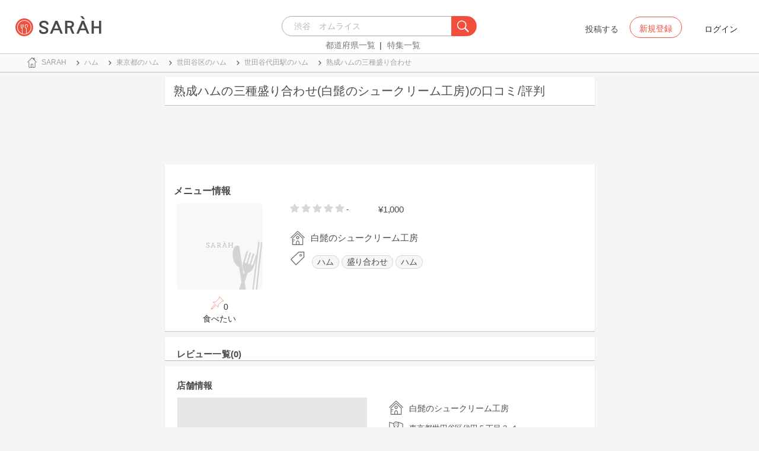

--- FILE ---
content_type: text/html; charset=utf-8
request_url: https://sarah30.com/menus/983740
body_size: 11508
content:
<!DOCTYPE html>
<html lang="ja">
  <head>
    <!-- Google Tag Manager -->
    <script>(function(w,d,s,l,i){w[l]=w[l]||[];w[l].push({'gtm.start':
    new Date().getTime(),event:'gtm.js'});var f=d.getElementsByTagName(s)[0],
    j=d.createElement(s),dl=l!='dataLayer'?'&l='+l:'';j.async=true;j.src=
    'https://www.googletagmanager.com/gtm.js?id='+i+dl+ '&gtm_auth=0QjIEuUzAgIke0c1oG0biQ&gtm_preview=env-2&gtm_cookies_win=x';f.parentNode.insertBefore(j,f);
    })(window,document,'script','dataLayer','GTM-T45HD9V');</script>
    <!-- End Google Tag Manager -->

    <meta property="fb:app_id" content="664988653549316" />
    <meta property="og:site_name" content="No.1のメニューが見つかる外食クチコミサービス《SARAH》" />
    <meta property="fb:admins" content="SARAH.OfficialAccount" />

      <title data-react-helmet="true">熟成ハムの三種盛り合わせ(白髭のシュークリーム工房)の口コミ一覧 | No.1のメニューが見つかる外食クチコミサービス《SARAH》</title>
      <meta data-react-helmet="true" property="og:type" content="article"/><meta data-react-helmet="true" property="og:url" content="https://sarah30.com/menus/983740"/><meta data-react-helmet="true" name="description" content="熟成ハムの三種盛り合わせ(白髭のシュークリーム工房)の口コミ・評判なら、メニュー単位で探せる、No.1のメニューが見つかる外食クチコミサービス《SARAH》[サラ]。白髭のシュークリーム工房の人気メニュー熟成ハムの三種盛り合わせの口コミ・評価を見ることができます。"/><meta data-react-helmet="true" name="keywords" content="口コミ"/><meta data-react-helmet="true" name="og:description" content="熟成ハムの三種盛り合わせ(白髭のシュークリーム工房)の口コミ・評判なら、メニュー単位で探せる、No.1のメニューが見つかる外食クチコミサービス《SARAH》[サラ]。白髭のシュークリーム工房の人気メニュー熟成ハムの三種盛り合わせの口コミ・評価を見ることができます。"/><meta data-react-helmet="true" name="og:title" content="熟成ハムの三種盛り合わせ(白髭のシュークリーム工房)の口コミ一覧 | No.1のメニューが見つかる外食クチコミサービス《SARAH》"/><meta data-react-helmet="true" property="og:image" content="/sp/no-menu-image.png"/><meta data-react-helmet="true" name="robots" content="max-image-preview:large"/>
      

    <script src="/lazysizes.min.js" type="text/javascript" async=""></script>
    <meta name="csrf-param" content="authenticity_token" />
<meta name="csrf-token" content="R78hnkNaRRIvB03/aq8uVKsTcA3zaPOIFWOXFfhGBeStAIpKFM7Y/UdDk2FnZk+pv/eRPFcx4raZhyLjb/KVHw==" />
    <link rel="stylesheet" media="all" href="/assets/application-333e3ded5c426113eb1c9bfa1a5eec1ce6005022b34541c4314e98b1c1d082c3.css" />
    
    <meta name="viewport" content="width=device-width,initial-scale=1.0,minimum-scale=1.0,user-scalable=no">
    <link rel="shortcut icon" type="image/x-icon" href="/favicon.ico" />
      <script type="application/ld+json">
          [{"@context":"http://schema.org","@type":"Product","name":"熟成ハムの三種盛り合わせ","url":"https://sarah30.com/menus/983740","image":"https://cdn.sarah30.com/assets/no-menu-image-500_500.jpg","thumbnailUrl":"https://cdn.sarah30.com/assets/no-menu-image-500_500.jpg","offers":{"@context":"http://schema.org","@type":"Offer","price":"1000.0","priceCurrency":"JPY"},"provider":{"@context":"http://schema.org","@type":"Restaurant","name":"白髭のシュークリーム工房","address":"東京都世田谷区代田５丁目３-１","telephone":"0357876221","image":"https://cdn.sarah30.com/assets/no-menu-image-500_500.jpg"}},{"@context":"https://schema.org","@graph":[{"@type":"WebSite","@id":"https://sarah30.com/#website","url":"https://sarah30.com/","name":"No.1のメニューが見つかる外食クチコミサービス《SARAH》","description":"レストランの一皿に対する口コミを中心とした、No.1のメニューが見つかる外食クチコミサービス《SARAH》[サラ] 全国3081397件の件の人気メニューランキングから、それぞれのジャンル・地域の人気おすすめメニューの口コミ・評判・ランキングを見て食べたい一皿を見つけよう。","publisher":{"@id":"https://sarah30.com/#organization"},"inLanguage":"ja"},{"@type":"WebPage","@id":"https://sarah30.com/menus/983740","url":"https://sarah30.com/menus/983740","name":"熟成ハムの三種盛り合わせ(白髭のシュークリーム工房)の口コミ一覧 | No.1のメニューが見つかる外食クチコミサービス《SARAH》","isPartOf":{"@id":"https://sarah30.com/#website"},"primaryImageOfPage":{"@id":"/sp/no-menu-image.png"},"image":{"@id":"/sp/no-menu-image.png"},"description":"熟成ハムの三種盛り合わせ(白髭のシュークリーム工房)の口コミ・評判なら、メニュー単位で探せる、No.1のメニューが見つかる外食クチコミサービス《SARAH》[サラ]。白髭のシュークリーム工房の人気メニュー熟成ハムの三種盛り合わせの口コミ・評価を見ることができます。","breadcrumb":{"@id":"https://sarah30.com/menus/983740#breadcrumb"},"inLanguage":"ja","potentialAction":[{"@type":"ReadAction","target":"https://sarah30.com/menus/983740#breadcrumb"}]},{"@type":"ImageObject","inLanguage":"ja","@id":"https://sarah30.com/menus/983740","url":"/sp/no-menu-image.png","contentUrl":"/sp/no-menu-image.png"},{"@type":"BreadcrumbList","@id":"https://sarah30.com/menus/983740#breadcrumb","itemListElement":[{"@type":"ListItem","position":1,"item":{"@id":"https://sarah30.com/","name":"トップ"}},{"@type":"ListItem","position":2,"item":{"@id":"https://sarah30.com/ハム","name":"ハム"}},{"@type":"ListItem","position":3,"item":{"@id":"https://sarah30.com/ハム?state=13","name":"東京都のハム"}},{"@type":"ListItem","position":4,"item":{"@id":"https://sarah30.com/ハム?city=663","name":"世田谷区のハム"}},{"@type":"ListItem","position":5,"item":{"@id":"https://sarah30.com/ハム?station=5554","name":"世田谷代田駅のハム"}},{"@type":"ListItem","position":6,"item":{"@id":"https://sarah30.com/menus/983740","name":"熟成ハムの三種盛り合わせ"}}]},{"@type":"Organization","@id":"https://sarah30.com/#organization","name":"SARAH Inc.","url":"https://corporate.sarah30.com/"}]}]
      </script>

    <script async src="https://www.googletagmanager.com/gtag/js?id=AW-952812358"></script>
    <script>
      window.dataLayer = window.dataLayer || [];
      function gtag(){dataLayer.push(arguments);}
    </script>

    <meta name="msvalidate.01" content="3BD4695777AAE845308EF203EEEA2484" />

    <script async src="https://pagead2.googlesyndication.com/pagead/js/adsbygoogle.js?client=ca-pub-6852609287458553"
     crossorigin="anonymous"></script>
   <script>
      (adsbygoogle = window.adsbygoogle || []).push({google_ad_client: 'ca-pub-6852609287458553',enable_page_level_ads: true});
    </script>
  </head>



  <body class="desktop">
    <!-- Google Tag Manager (noscript) -->
    <noscript><iframe src="https://www.googletagmanager.com/ns.html?id=GTM-T45HD9V&gtm_auth=0QjIEuUzAgIke0c1oG0biQ&gtm_preview=env-2&gtm_cookies_win=x"
    height="0" width="0" style="display:none;visibility:hidden"></iframe></noscript>
    <!-- End Google Tag Manager (noscript) -->

    <script type="application/json" id="js-react-on-rails-context">{"inMailer":false,"i18nLocale":"ja","i18nDefaultLocale":"ja","href":"https://sarah30.com/menus/983740","location":"/menus/983740","scheme":"https","host":"sarah30.com","port":null,"pathname":"/menus/983740","search":null,"httpAcceptLanguage":null,"serverSide":false}</script>
<script type="application/json" class="js-react-on-rails-component">{"component_name":"Router","props":{"gaTrackingId":"UA-46433934-3","request_variant":"desktop","facebookPixelId":2130854556934564,"twitterConversionTagId":"o0g3q","googleAdwordsRemarketingTagId":"AW-952812358"},"trace":false,"dom_id":"Router-react-component-b591efba-1074-4def-885c-dd2c7bf9e8f8"}</script>
    <div id="Router-react-component-b591efba-1074-4def-885c-dd2c7bf9e8f8"><div data-reactroot="" data-reactid="1" data-react-checksum="1167014956"><!-- react-empty: 2 --><header class="header-container add-border" data-reactid="3"><p class="sarah-title" style="margin:0 auto;width:400px;" data-reactid="4"><a rel="" href="/" data-reactid="5"><img src="/image/logo-desktop.svg" alt="No.1のメニューが見つかる外食クチコミサービス《SARAH》" height="23" width="102" class="desktop-logo" style="vertical-align:top;" data-reactid="6"/></a></p><div class="searchbox" data-reactid="7"><section data-reactid="8"><form action="/menus" data-reactid="9"><div class="input-group seach-box-style-for-device" data-reactid="10"><div role="combobox" aria-haspopup="listbox" aria-owns="react-autowhatever-1" aria-expanded="false" class="react-autosuggest__container" data-reactid="11"><input type="search" value="" autocomplete="off" aria-autocomplete="list" aria-controls="react-autowhatever-1" class="react-autosuggest__input" placeholder="渋谷　オムライス" data-reactid="12"/><div id="react-autowhatever-1" role="listbox" class="react-autosuggest__suggestions-container" data-reactid="13"></div></div><div class="input-group-btn search-btn-for-device" data-reactid="14"><button type="submit" data-reactid="15"><img src="/image/search_button@3x.png" class="btn btn-default search-box-btn desktop-search-btn" alt="" data-reactid="16"/></button></div></div></form><nav class="search-btn-bottom-link" style="padding-top:5px;" data-reactid="17"><ul data-reactid="18"><li data-reactid="19"><a class="state-text header-link first" href="/states" data-reactid="20">都道府県一覧</a></li><li data-reactid="21"><a href="/topics" class="state-text header-link" data-reactid="22">特集一覧</a></li></ul></nav></section></div><div data-reactid="23"><div class="register-contents" data-reactid="24"><span class="post-btn" data-reactid="25">投稿する</span><button class="register-button" style="border:10px;box-sizing:border-box;display:inline-block;font-family:Roboto, sans-serif;-webkit-tap-highlight-color:rgba(0, 0, 0, 0);cursor:pointer;text-decoration:none;margin:0;padding:0;outline:none;font-size:inherit;font-weight:inherit;position:relative;z-index:1;height:36px;line-height:36px;min-width:88px;color:rgba(0, 0, 0, 0.87);transition:all 450ms cubic-bezier(0.23, 1, 0.32, 1) 0ms;border-radius:2px;user-select:none;overflow:hidden;background-color:rgba(0, 0, 0, 0);text-align:center;-moz-box-sizing:border-box;-webkit-transition:all 450ms cubic-bezier(0.23, 1, 0.32, 1) 0ms;-moz-transition:all 450ms cubic-bezier(0.23, 1, 0.32, 1) 0ms;-webkit-user-select:none;-moz-user-select:none;-ms-user-select:none;" tabindex="0" type="button" data-reactid="26"><div data-reactid="27"><span style="position:relative;padding-left:16px;padding-right:16px;vertical-align:middle;letter-spacing:0;text-transform:uppercase;font-weight:500;font-size:14px;" data-reactid="28">新規登録</span></div></button><button class="login-text none-link-decoration" style="border:10px;box-sizing:border-box;display:inline-block;font-family:Roboto, sans-serif;-webkit-tap-highlight-color:rgba(0, 0, 0, 0);cursor:pointer;text-decoration:none;margin:0;padding:0;outline:none;font-size:inherit;font-weight:inherit;position:relative;z-index:1;height:36px;line-height:36px;min-width:88px;color:rgba(0, 0, 0, 0.87);transition:all 450ms cubic-bezier(0.23, 1, 0.32, 1) 0ms;border-radius:2px;user-select:none;overflow:hidden;background-color:rgba(0, 0, 0, 0);text-align:center;-moz-box-sizing:border-box;-webkit-transition:all 450ms cubic-bezier(0.23, 1, 0.32, 1) 0ms;-moz-transition:all 450ms cubic-bezier(0.23, 1, 0.32, 1) 0ms;-webkit-user-select:none;-moz-user-select:none;-ms-user-select:none;" tabindex="0" type="button" data-reactid="29"><div data-reactid="30"><!-- react-text: 31 -->ログイン<!-- /react-text --></div></button></div><!-- react-empty: 32 --></div><span style="position:absolute;bottom:0;right:0;" data-reactid="33"></span></header><main style="margin-top:100px;" data-reactid="34"><div class="desktop-top-container" data-reactid="35"><!-- react-empty: 36 --><nav class="desktop-breadcrumb clearfix _nav_breadcrumb" data-reactid="37"><ol itemscope="" itemtype="http://schema.org/BreadcrumbList" data-reactid="38"><li itemprop="itemListElement" itemscope="" itemtype="http://schema.org/ListItem" data-reactid="39"><a href="/" class="" itemprop="item" data-reactid="40"><div data-reactid="41"><div class="breadcrumb-content" style="color:#4a4a4a;display:block;font-size:13px;line-height:normal;position:relative;transition:all 450ms cubic-bezier(0.23, 1, 0.32, 1) 0ms;margin-left:0;padding-left:50px;padding-right:16px;padding-bottom:5px;padding-top:8px;min-height:35px;font-family:HiraginoSans-W6;font-weight:600;font-style:normal;font-stretch:normal;letter-spacing:-0.1px;-webkit-transition:all 450ms cubic-bezier(0.23, 1, 0.32, 1) 0ms;-moz-transition:all 450ms cubic-bezier(0.23, 1, 0.32, 1) 0ms;" data-reactid="42"><img src="/image/breadcrumb_home.svg" style="height:24px;width:24px;display:block;position:absolute;top:0;margin:12px;left:4px;margin-top:5px;margin-bottom:5px;" class="home" alt="トップ" color="#757575" data-reactid="43"/><span class="breadcrumb-text-home" data-reactid="44"><span itemprop="name" data-reactid="45">SARAH</span></span></div></div></a><meta itemprop="position" content="1" data-reactid="46"/></li><li itemprop="itemListElement" itemscope="" itemtype="http://schema.org/ListItem" data-reactid="47"><a href="/ハム" class="" itemprop="item" data-reactid="48"><div data-reactid="49"><div class="breadcrumb-content" style="color:#4a4a4a;display:block;font-size:13px;line-height:normal;position:relative;transition:all 450ms cubic-bezier(0.23, 1, 0.32, 1) 0ms;margin-left:0;padding-left:50px;padding-right:16px;padding-bottom:5px;padding-top:8px;min-height:35px;font-family:HiraginoSans-W6;font-weight:600;font-style:normal;font-stretch:normal;letter-spacing:-0.1px;-webkit-transition:all 450ms cubic-bezier(0.23, 1, 0.32, 1) 0ms;-moz-transition:all 450ms cubic-bezier(0.23, 1, 0.32, 1) 0ms;" data-reactid="50"><img src="/image/allow-right.svg" style="height:24px;width:24px;display:block;position:absolute;top:0;margin:12px;left:4px;margin-top:5px;margin-bottom:5px;" class="breadcrumb-icon" alt="" color="#757575" data-reactid="51"/><span class="breadcrumb-text" data-reactid="52"><span itemprop="name" data-reactid="53">ハム</span></span></div></div></a><meta itemprop="position" content="2" data-reactid="54"/></li><li itemprop="itemListElement" itemscope="" itemtype="http://schema.org/ListItem" data-reactid="55"><a href="/ハム?state=13" class="" itemprop="item" data-reactid="56"><div data-reactid="57"><div class="breadcrumb-content" style="color:#4a4a4a;display:block;font-size:13px;line-height:normal;position:relative;transition:all 450ms cubic-bezier(0.23, 1, 0.32, 1) 0ms;margin-left:0;padding-left:50px;padding-right:16px;padding-bottom:5px;padding-top:8px;min-height:35px;font-family:HiraginoSans-W6;font-weight:600;font-style:normal;font-stretch:normal;letter-spacing:-0.1px;-webkit-transition:all 450ms cubic-bezier(0.23, 1, 0.32, 1) 0ms;-moz-transition:all 450ms cubic-bezier(0.23, 1, 0.32, 1) 0ms;" data-reactid="58"><img src="/image/allow-right.svg" style="height:24px;width:24px;display:block;position:absolute;top:0;margin:12px;left:4px;margin-top:5px;margin-bottom:5px;" class="breadcrumb-icon" alt="" color="#757575" data-reactid="59"/><span class="breadcrumb-text" data-reactid="60"><span itemprop="name" data-reactid="61">東京都のハム</span></span></div></div></a><meta itemprop="position" content="3" data-reactid="62"/></li><li itemprop="itemListElement" itemscope="" itemtype="http://schema.org/ListItem" data-reactid="63"><a href="/ハム?city=663" class="" itemprop="item" data-reactid="64"><div data-reactid="65"><div class="breadcrumb-content" style="color:#4a4a4a;display:block;font-size:13px;line-height:normal;position:relative;transition:all 450ms cubic-bezier(0.23, 1, 0.32, 1) 0ms;margin-left:0;padding-left:50px;padding-right:16px;padding-bottom:5px;padding-top:8px;min-height:35px;font-family:HiraginoSans-W6;font-weight:600;font-style:normal;font-stretch:normal;letter-spacing:-0.1px;-webkit-transition:all 450ms cubic-bezier(0.23, 1, 0.32, 1) 0ms;-moz-transition:all 450ms cubic-bezier(0.23, 1, 0.32, 1) 0ms;" data-reactid="66"><img src="/image/allow-right.svg" style="height:24px;width:24px;display:block;position:absolute;top:0;margin:12px;left:4px;margin-top:5px;margin-bottom:5px;" class="breadcrumb-icon" alt="" color="#757575" data-reactid="67"/><span class="breadcrumb-text" data-reactid="68"><span itemprop="name" data-reactid="69">世田谷区のハム</span></span></div></div></a><meta itemprop="position" content="4" data-reactid="70"/></li><li itemprop="itemListElement" itemscope="" itemtype="http://schema.org/ListItem" data-reactid="71"><a href="/ハム?station=5554" class="" itemprop="item" data-reactid="72"><div data-reactid="73"><div class="breadcrumb-content" style="color:#4a4a4a;display:block;font-size:13px;line-height:normal;position:relative;transition:all 450ms cubic-bezier(0.23, 1, 0.32, 1) 0ms;margin-left:0;padding-left:50px;padding-right:16px;padding-bottom:5px;padding-top:8px;min-height:35px;font-family:HiraginoSans-W6;font-weight:600;font-style:normal;font-stretch:normal;letter-spacing:-0.1px;-webkit-transition:all 450ms cubic-bezier(0.23, 1, 0.32, 1) 0ms;-moz-transition:all 450ms cubic-bezier(0.23, 1, 0.32, 1) 0ms;" data-reactid="74"><img src="/image/allow-right.svg" style="height:24px;width:24px;display:block;position:absolute;top:0;margin:12px;left:4px;margin-top:5px;margin-bottom:5px;" class="breadcrumb-icon" alt="" color="#757575" data-reactid="75"/><span class="breadcrumb-text" data-reactid="76"><span itemprop="name" data-reactid="77">世田谷代田駅のハム</span></span></div></div></a><meta itemprop="position" content="5" data-reactid="78"/></li><li itemprop="itemListElement" itemscope="" itemtype="http://schema.org/ListItem" data-reactid="79"><a href="/menus/983740" disabled="" class="disable-link" itemprop="item" data-reactid="80"><div data-reactid="81"><div class="breadcrumb-content" style="color:#4a4a4a;display:block;font-size:13px;line-height:normal;position:relative;transition:all 450ms cubic-bezier(0.23, 1, 0.32, 1) 0ms;margin-left:0;padding-left:50px;padding-right:16px;padding-bottom:5px;padding-top:8px;min-height:35px;font-family:HiraginoSans-W6;font-weight:600;font-style:normal;font-stretch:normal;letter-spacing:-0.1px;-webkit-transition:all 450ms cubic-bezier(0.23, 1, 0.32, 1) 0ms;-moz-transition:all 450ms cubic-bezier(0.23, 1, 0.32, 1) 0ms;" data-reactid="82"><img src="/image/allow-right.svg" style="height:24px;width:24px;display:block;position:absolute;top:0;margin:12px;left:4px;margin-top:5px;margin-bottom:5px;" class="breadcrumb-icon" alt="" color="#757575" data-reactid="83"/><span class="breadcrumb-text" data-reactid="84"><span itemprop="name" data-reactid="85">熟成ハムの三種盛り合わせ</span></span></div></div></a><meta itemprop="position" content="6" data-reactid="86"/></li></ol></nav><div class="content-single-col" data-reactid="87"><article class="desktop-menu-detail-container" data-reactid="88"><h1 data-reactid="89">熟成ハムの三種盛り合わせ(白髭のシュークリーム工房)の口コミ/評判</h1><div style="width:100%;height:90px;padding:2px 0;" data-reactid="90"><ins class="adsbygoogle" style="display:inline-block;width:100%;height:100%;" data-ad-client="ca-pub-6852609287458553" data-ad-slot="7347106661" data-reactid="91"></ins></div><section class="menu-card clearfix _section_menu_information" style="padding-top:15px;" data-reactid="92"><h2 class="subtitle-text subtitle-base-font" data-reactid="93">メニュー情報</h2><div class="pull-left" style="width:25%;" data-reactid="94"><div style="margin-left:20px;width:145px;" data-reactid="95"><img style="border-radius:5px;" src="/sp/no-menu-image.png" width="145" height="145" alt="熟成ハムの三種盛り合わせ(白髭のシュークリーム工房)" data-reactid="96"/><div class="text-center" style="margin-top:10px;margin-bottom:10px;" data-reactid="97"><div class="clip-btn-container" style="margin:0 auto;" data-reactid="98"><div data-reactid="99"><button style="border:none;background-color:#fff;outline:none;" data-reactid="100"><img src="/image/pin.svg" style="vertical-align:baseline;" alt="食べたいに登録" data-reactid="101"/><span data-reactid="102">0</span><div data-reactid="103"><span class=" text-base-font" data-reactid="104">食べたい</span></div></button></div></div></div></div></div><div class="pull-left" style="width:75%;" data-reactid="105"><div style="margin-left:30px;width:90%;" data-reactid="106"><div class="clearfix" data-reactid="107"><div class="pull-left" data-reactid="108"><span class="menu-score-outline " style="margin-top:3px;" data-reactid="109"><span class="menu-unscore-star" data-reactid="110"></span><span class="menu-unscore-star" data-reactid="111"></span><span class="menu-unscore-star" data-reactid="112"></span><span class="menu-unscore-star" data-reactid="113"></span><span class="menu-unscore-star" data-reactid="114"></span><span class="menu-score-text text-base-font" data-reactid="115">-</span><span class="review-created-at" data-reactid="116"></span></span></div><div class="pull-left" style="padding-left:50px;" data-reactid="117"><span class="price-text text-base-font" data-reactid="118">¥1,000</span></div></div><div style="margin-left:-15px;margin-top:20px;" data-reactid="119"><div data-reactid="120"><div style="color:#4a4a4a;display:block;font-size:13px;line-height:normal;position:relative;transition:all 450ms cubic-bezier(0.23, 1, 0.32, 1) 0ms;margin-left:0;padding-left:50px;padding-right:16px;padding-bottom:5px;padding-top:8px;min-height:35px;font-family:HiraginoSans-W6;font-weight:600;font-style:normal;font-stretch:normal;letter-spacing:-0.1px;-webkit-transition:all 450ms cubic-bezier(0.23, 1, 0.32, 1) 0ms;-moz-transition:all 450ms cubic-bezier(0.23, 1, 0.32, 1) 0ms;" data-reactid="121"><img src="/image/home.svg" style="height:24px;width:24px;display:block;position:absolute;top:0;margin:12px;left:4px;margin-top:5px;margin-bottom:5px;" alt="" color="#757575" data-reactid="122"/><span class="menu-content-name" data-reactid="123">白髭のシュークリーム工房</span></div></div><div data-reactid="124"><div data-reactid="125"><div style="color:#4a4a4a;display:block;font-size:13px;line-height:30px;position:relative;transition:all 450ms cubic-bezier(0.23, 1, 0.32, 1) 0ms;margin-left:0;padding-left:50px;padding-right:16px;padding-bottom:5px;padding-top:8px;min-height:35px;font-family:HiraginoSans-W6;font-weight:600;font-style:normal;font-stretch:normal;letter-spacing:-0.1px;-webkit-transition:all 450ms cubic-bezier(0.23, 1, 0.32, 1) 0ms;-moz-transition:all 450ms cubic-bezier(0.23, 1, 0.32, 1) 0ms;" data-reactid="126"><li class="tag_container" data-reactid="127"><a class=" text-base-font" style="min-width:25px;height:25px;border-radius:38px;background-color:rgba(74, 74, 74, 0.05);border:solid 1px #d8d8d8;padding:3px 8px 3px 8px;margin-left:2px;margin-right:2px;white-space:nowrap;" href="/ハム" data-reactid="128">ハム</a></li><li class="tag_container" data-reactid="129"><a class=" text-base-font" style="min-width:25px;height:25px;border-radius:38px;background-color:rgba(74, 74, 74, 0.05);border:solid 1px #d8d8d8;padding:3px 8px 3px 8px;margin-left:2px;margin-right:2px;white-space:nowrap;" href="/盛り合わせ" data-reactid="130">盛り合わせ</a></li><li class="tag_container" data-reactid="131"><a class=" text-base-font" style="min-width:25px;height:25px;border-radius:38px;background-color:rgba(74, 74, 74, 0.05);border:solid 1px #d8d8d8;padding:3px 8px 3px 8px;margin-left:2px;margin-right:2px;white-space:nowrap;" href="/menus?menu_ingredients[]=92" data-reactid="132">ハム</a></li><img src="/image/tag-icon.svg" style="height:24px;width:24px;display:block;position:absolute;top:0;margin:12px;left:4px;margin-top:5px;margin-bottom:5px;" alt="" color="#757575" data-reactid="133"/></div></div></div><div class="pull-right" style="margin-bottom:20px;" data-reactid="134"></div></div></div></div></section><section class="review-list-container review-list _section_menu_reviews" data-reactid="135"><h2 class="review-list-title subtitle-base-font" data-reactid="136">レビュー一覧(0)</h2><ul data-reactid="137"></ul></section><section class="shop-content-container shop-card _section_shop_information" data-reactid="138"><h2 class="subtitle-text subtitle-base-font" data-reactid="139">店舗情報</h2><div class="row no-side-margin" data-reactid="140"><div class="col-md-6 col-xs-6 no-side-padding" data-reactid="141"><div style="height:170px;width:320px;margin:0 auto;background-color:#e6e6e6;" data-reactid="142"><iframe frameborder="0" style="width:100%;height:100%;" src="https://www.google.com/maps/embed/v1/place?zoom=16&amp;q=35.6589542,139.6627485&amp;key=AIzaSyA_4TVZGfYmtSAQU1JoNzZwhfis5JQxwnU" data-reactid="143"></iframe></div></div><div class="col-md-6 col-xs-6 no-side-padding" data-reactid="144"><div data-reactid="145"><a rel="" href="/shops/1355102" data-reactid="146"><div data-reactid="147"><div style="margin-left:0;padding-left:50px;padding-right:16px;padding-bottom:5px;padding-top:8px;position:relative;min-height:35px;" data-reactid="148"><img src="/image/home.svg" style="height:24px;width:24px;display:block;position:absolute;top:0;margin:12px;left:4px;margin-top:5px;margin-bottom:5px;" alt="" color="#757575" data-reactid="149"/><span class="menu-content-name" data-reactid="150">白髭のシュークリーム工房</span></div></div></a></div><div data-reactid="151"><div style="color:#4a4a4a;display:block;font-size:13px;line-height:normal;position:relative;transition:all 450ms cubic-bezier(0.23, 1, 0.32, 1) 0ms;margin-left:0;padding-left:50px;padding-right:16px;padding-bottom:5px;padding-top:8px;min-height:35px;font-family:HiraginoSans-W6;font-weight:600;font-style:normal;font-stretch:normal;letter-spacing:-0.1px;-webkit-transition:all 450ms cubic-bezier(0.23, 1, 0.32, 1) 0ms;-moz-transition:all 450ms cubic-bezier(0.23, 1, 0.32, 1) 0ms;" data-reactid="152"><img src="/image/map.svg" style="height:24px;width:24px;display:block;position:absolute;top:0;margin:12px;left:4px;margin-top:5px;margin-bottom:5px;" alt="" color="#757575" data-reactid="153"/><span class="shop-content-text" data-reactid="154">東京都世田谷区代田５丁目３-１</span></div></div><div data-reactid="155"><div style="color:#4a4a4a;display:block;font-size:13px;line-height:normal;position:relative;transition:all 450ms cubic-bezier(0.23, 1, 0.32, 1) 0ms;margin-left:0;padding-left:50px;padding-right:16px;padding-bottom:5px;padding-top:8px;min-height:35px;font-family:HiraginoSans-W6;font-weight:600;font-style:normal;font-stretch:normal;letter-spacing:-0.1px;-webkit-transition:all 450ms cubic-bezier(0.23, 1, 0.32, 1) 0ms;-moz-transition:all 450ms cubic-bezier(0.23, 1, 0.32, 1) 0ms;" data-reactid="156"><img src="/image/clock.svg" style="height:24px;width:24px;display:block;position:absolute;top:0;margin:12px;left:4px;margin-top:5px;margin-bottom:5px;" alt="" color="#757575" data-reactid="157"/><span class="shop-content-text" data-reactid="158">今日不明</span></div></div><div data-reactid="159"><div style="color:#4a4a4a;display:block;font-size:13px;line-height:30px;position:relative;transition:all 450ms cubic-bezier(0.23, 1, 0.32, 1) 0ms;margin-left:0;padding-left:50px;padding-right:16px;padding-bottom:5px;padding-top:8px;min-height:35px;font-family:HiraginoSans-W6;font-weight:600;font-style:normal;font-stretch:normal;letter-spacing:-0.1px;-webkit-transition:all 450ms cubic-bezier(0.23, 1, 0.32, 1) 0ms;-moz-transition:all 450ms cubic-bezier(0.23, 1, 0.32, 1) 0ms;" data-reactid="160"><a style="font-family:HiraginoSans-W3;" href="/menus?station=5530" data-reactid="161"><span class="text-base-font" data-reactid="162">池ノ上</span></a><!-- react-text: 163 --> / <!-- /react-text --><a style="font-family:HiraginoSans-W3;" href="/menus?station=5532" data-reactid="164"><span class="text-base-font" data-reactid="165">下北沢</span></a><!-- react-text: 166 --> / <!-- /react-text --><a style="font-family:HiraginoSans-W3;" href="/menus?station=5533" data-reactid="167"><span class="text-base-font" data-reactid="168">新代田</span></a><!-- react-text: 169 --> / <!-- /react-text --><a style="font-family:HiraginoSans-W3;" href="/menus?station=5534" data-reactid="170"><span class="text-base-font" data-reactid="171">東松原</span></a><!-- react-text: 172 --> / <!-- /react-text --><a style="font-family:HiraginoSans-W3;" href="/menus?station=5554" data-reactid="173"><span class="text-base-font" data-reactid="174">世田谷代田</span></a><!-- react-text: 175 --> / <!-- /react-text --><a style="font-family:HiraginoSans-W3;" href="/menus?station=5555" data-reactid="176"><span class="text-base-font" data-reactid="177">梅ヶ丘</span></a><img src="/image/train.svg" style="height:24px;width:24px;display:block;position:absolute;top:0;margin:12px;left:4px;margin-top:5px;margin-bottom:5px;" alt="" color="#757575" data-reactid="178"/></div></div><div data-reactid="179"><div style="color:#4a4a4a;display:block;font-size:13px;line-height:normal;position:relative;transition:all 450ms cubic-bezier(0.23, 1, 0.32, 1) 0ms;margin-left:0;padding-left:50px;padding-right:16px;padding-bottom:5px;padding-top:8px;min-height:35px;font-family:HiraginoSans-W6;font-weight:600;font-style:normal;font-stretch:normal;letter-spacing:-0.1px;-webkit-transition:all 450ms cubic-bezier(0.23, 1, 0.32, 1) 0ms;-moz-transition:all 450ms cubic-bezier(0.23, 1, 0.32, 1) 0ms;" data-reactid="180"><img src="/image/phone.svg" style="height:24px;width:24px;display:block;position:absolute;top:0;margin:12px;left:4px;margin-top:5px;margin-bottom:5px;" alt="" color="#757575" data-reactid="181"/><span class="shop-content-text" data-reactid="182">0357876221</span></div></div></div></div></section><ins class="adsbygoogle" style="display:block;margin:5px 0;" data-ad-client="ca-pub-6852609287458553" data-ad-slot="6119783348" data-ad-format="auto" data-full-width-responsive="true" data-reactid="183"></ins></article><aside class="_aside_related_genres" data-reactid="184"><section class="menu-card base" style="margin-bottom:20px;" data-reactid="185"><h2 class="related-content-title  subtitle-base-font" data-reactid="186">東京都の関連ジャンル</h2><ul class="related-contents-list-container clearfix" data-reactid="187"><li class="related-content " data-reactid="188"><a href="/炙り焼き?state=13" data-reactid="189"><img src="https://cdn.sarah30.com/tag_groups/cover_images/000/002/922/original/f4b192e2124748bc41b19492cda2a034c3134cad.JPG?1491354880" width="120" height="120" class="related-content-image" alt="炙り焼き" data-reactid="190"/></a><a class="related-content-name" href="/炙り焼き?state=13" data-reactid="191">炙り焼き</a></li><li class="related-content " data-reactid="192"><a href="/ユッケ?state=13" data-reactid="193"><img src="https://cdn.sarah30.com/tag_groups/cover_images/000/000/132/original/7df7365058d1d5d16e73361f21e4af3337322f0f.jpg?1473701860" width="120" height="120" class="related-content-image" alt="ユッケ" data-reactid="194"/></a><a class="related-content-name" href="/ユッケ?state=13" data-reactid="195">ユッケ</a></li><li class="related-content " data-reactid="196"><a href="/おつまみ?state=13" data-reactid="197"><img src="https://cdn.sarah30.com/tag_groups/cover_images/000/002/330/original/8698e0429cfbdefa7fcac7b1fa8d6fa7b9d61b75.JPG?1491323990" width="120" height="120" class="related-content-image" alt="おつまみ" data-reactid="198"/></a><a class="related-content-name" href="/おつまみ?state=13" data-reactid="199">おつまみ</a></li><li class="related-content " data-reactid="200"><a href="/マグロのたたき?state=13" data-reactid="201"><img src="https://cdn.sarah30.com/tag_groups/cover_images/000/007/873/original/9e31fe9edeb801e28561449e574e2a1c6edd7e6c.jpg?1492605505" width="120" height="120" class="related-content-image" alt="マグロのたたき" data-reactid="202"/></a><a class="related-content-name" href="/マグロのたたき?state=13" data-reactid="203">マグロのたたき</a></li><li class="related-content " data-reactid="204"><a href="/西京漬け?state=13" data-reactid="205"><img src="https://cdn.sarah30.com/tag_groups/cover_images/000/003/117/original/d90bd0c45aa391419cba16b24aee1f84ab78e256.JPG?1491366095" width="120" height="120" class="related-content-image" alt="西京漬け" data-reactid="206"/></a><a class="related-content-name" href="/西京漬け?state=13" data-reactid="207">西京漬け</a></li></ul></section></aside><aside class="_aside_around_genre_rail_stations" data-reactid="208"><section class="menu-card menu-station-list-container" style="margin-top:50px;" data-reactid="209"><h2 class="subtitle subtitle-base-font" data-reactid="210">盛り合わせが食べられる周辺エリア</h2><ul class="row no-side-margin recommend-area-list" data-reactid="211"><li data-reactid="212"><a href="/盛り合わせ?station=5533" data-reactid="213">新代田駅</a></li><li data-reactid="214"><a href="/盛り合わせ?station=5532" data-reactid="215">下北沢駅</a></li><li data-reactid="216"><a href="/盛り合わせ?station=5530" data-reactid="217">池ノ上駅</a></li><li data-reactid="218"><a href="/盛り合わせ?station=5552" data-reactid="219">東北沢駅</a></li><li data-reactid="220"><a href="/盛り合わせ?station=5722" data-reactid="221">若林駅</a></li><li data-reactid="222"><a href="/盛り合わせ?station=5721" data-reactid="223">西太子堂駅</a></li><li data-reactid="224"><a href="/盛り合わせ?station=5655" data-reactid="225">三軒茶屋駅</a></li><li data-reactid="226"><a href="/盛り合わせ?station=5551" data-reactid="227">代々木上原駅</a></li><li data-reactid="228"><a href="/盛り合わせ?station=5654" data-reactid="229">池尻大橋駅</a></li><li data-reactid="230"><a href="/盛り合わせ?station=5471" data-reactid="231">幡ヶ谷駅</a></li><li data-reactid="232"><a href="/盛り合わせ?station=5919" data-reactid="233">代々木公園駅</a></li><li data-reactid="234"><a href="/盛り合わせ?station=5550" data-reactid="235">代々木八幡駅</a></li><li data-reactid="236"><a href="/盛り合わせ?station=5528" data-reactid="237">神泉駅</a></li><li data-reactid="238"><a href="/盛り合わせ?station=5622" data-reactid="239">祐天寺駅</a></li><li data-reactid="240"><a href="/盛り合わせ?station=1286" data-reactid="241">渋谷駅</a></li><li data-reactid="242"><a href="/盛り合わせ?station=5549" data-reactid="243">参宮橋駅</a></li><li data-reactid="244"><a href="/盛り合わせ?station=5621" data-reactid="245">中目黒駅</a></li><li data-reactid="246"><a href="/盛り合わせ?station=5620" data-reactid="247">代官山駅</a></li></ul></section></aside><ins class="adsbygoogle" style="display:block;margin:5px 0;" data-ad-client="ca-pub-6852609287458553" data-ad-slot="6119783348" data-ad-format="auto" data-full-width-responsive="true" data-reactid="248"></ins><aside class="_aside_related_genre_rail_stations" data-reactid="249"><section class="menu-card menu-station-list-container" style="margin-top:50px;" data-reactid="250"><h2 class="subtitle subtitle-base-font" data-reactid="251">このジャンルのメニュー</h2><ul class="recommend-area-container station-genre-item" data-reactid="252"><li data-reactid="253"><a href="/盛り合わせ?station=5554" data-reactid="254">世田谷代田駅×盛り合わせ</a></li><li data-reactid="255"><a href="/ハム?station=5554" data-reactid="256">世田谷代田駅×ハム</a></li><li data-reactid="257"><a href="/盛り合わせ?station=5530" data-reactid="258">池ノ上駅×盛り合わせ</a></li><li data-reactid="259"><a href="/ハム?station=5530" data-reactid="260">池ノ上駅×ハム</a></li><li data-reactid="261"><a href="/盛り合わせ?station=5532" data-reactid="262">下北沢駅×盛り合わせ</a></li><li data-reactid="263"><a href="/ハム?station=5532" data-reactid="264">下北沢駅×ハム</a></li><li data-reactid="265"><a href="/盛り合わせ?station=5533" data-reactid="266">新代田駅×盛り合わせ</a></li><li data-reactid="267"><a href="/ハム?station=5533" data-reactid="268">新代田駅×ハム</a></li><li data-reactid="269"><a href="/盛り合わせ?station=5534" data-reactid="270">東松原駅×盛り合わせ</a></li><li data-reactid="271"><a href="/ハム?station=5534" data-reactid="272">東松原駅×ハム</a></li><li data-reactid="273"><a href="/盛り合わせ?station=5555" data-reactid="274">梅ヶ丘駅×盛り合わせ</a></li><li data-reactid="275"><a href="/ハム?station=5555" data-reactid="276">梅ヶ丘駅×ハム</a></li></ul></section></aside><!-- react-empty: 277 --><aside style="padding-top:40px;;" data-reactid="278"></aside></div></div></main><footer class="footer-content centering-contents-use-text-align" data-reactid="279"><span class="footer-link-text" data-reactid="280"><a href="https://corporate.sarah30.com/" data-reactid="281">企業概要</a><!-- react-text: 282 --> - <!-- /react-text --></span><span class="footer-link-text" data-reactid="283"><a rel="" href="/contacts/new" data-reactid="284">お問い合わせ</a><!-- react-text: 285 --> - <!-- /react-text --></span><span class="footer-link-text" data-reactid="286"><a rel="" href="/terms" data-reactid="287">利用規約</a><!-- react-text: 288 --> - <!-- /react-text --></span><span class="footer-link-text" data-reactid="289"><a rel="" href="/guideline" data-reactid="290">コンテンツガイドライン</a><!-- react-text: 291 --> - <!-- /react-text --></span><span class="footer-link-text" data-reactid="292"><a rel="" href="/privacy" data-reactid="293">プライバシーポリシー</a><!-- react-text: 294 --> - <!-- /react-text --></span><span class="footer-link-text" data-reactid="295"><a href="https://guide.sarah30.com/" data-reactid="296">ユーザーガイド</a></span></footer></div></div>
    


      <script type="application/json" id="js-react-on-rails-context">{"inMailer":false,"i18nLocale":"ja","i18nDefaultLocale":"ja","href":"https://sarah30.com/menus/983740","location":"/menus/983740","scheme":"https","host":"sarah30.com","port":null,"pathname":"/menus/983740","search":null,"httpAcceptLanguage":null,"serverSide":false}</script>
<script type="application/json" data-js-react-on-rails-store="store">{"me":{"isSignedIn":false,"isSigninFaild":false,"error":{},"user":{},"ready":false},"configs":{"is_auth_token_expired":null,"environment":"production","api_host":"https://app.sarah30.com","facebook":{"app_id":664988653549316,"fields":"email,birthday,location,publish_actions"}},"menu":{"ready":true,"data":{"menu":{"name":"熟成ハムの三種盛り合わせ","id":983740,"morning":0,"lunch":0,"dinner":0,"shop_id":1355102,"price":"1000.0","score":"0.0","reviews_count":{"original":0,"humanized":"0","delimited":"0"},"clips_count":{"original":0,"humanized":"0","delimited":"0"},"move_to":null,"finished":0,"status":"active","reviews":[],"tag_groups":[{"id":8059,"name":"ハム"},{"id":4132,"name":"盛り合わせ"}],"menu_ingredients":[{"id":92,"name":"ハム"}],"menu_healthinesses":[],"menu_volumes":[],"menu_tastes":[],"photos":{"thumb":"/sp/no-menu-image.png","small":"/sp/no-menu-image.png","medium":"/sp/no-menu-image.png","large":"/sp/no-menu-image.png","x_large":"/sp/no-menu-image.png"},"formatted_price":"¥1,000","shop":{"id":1355102,"name":"白髭のシュークリーム工房","tel":"0357876221","lat":"35.6589542","lng":"139.6627485","city":"世田谷区","state":"東京都","shortaddr":"東京都世田谷区代田５丁目３-１","permanently_closed":0,"status":"active","relocated":false,"move_to":null,"service_provider":null,"opening_hours":{"sunday":"不明","monday":"不明","tuesday":"不明","wednesday":"不明","thursday":"不明","friday":"不明","saturday":"不明"},"distance":"世田谷代田駅から128m","rail_stations":[{"id":5530,"name":"池ノ上","distance":"0.980136905228677"},{"id":5532,"name":"下北沢","distance":"0.4736739223341866"},{"id":5533,"name":"新代田","distance":"0.4521871545010697"},{"id":5534,"name":"東松原","distance":"0.7701983814646927"},{"id":5554,"name":"世田谷代田","distance":"0.1276002217374912"},{"id":5555,"name":"梅ヶ丘","distance":"0.8868973226128208"}],"tag_groups":[{"id":83,"name":"チョコレート"},{"id":2505,"name":"クリーム"},{"id":184,"name":"シュークリーム"},{"id":8035,"name":"スイーツ"},{"id":5204,"name":"生カスタード"},{"id":1730,"name":"抹茶"},{"id":76,"name":"パスタ"},{"id":4132,"name":"盛り合わせ"},{"id":1712,"name":"前菜"},{"id":1901,"name":"サラダ"},{"id":565,"name":"カポナータ"},{"id":8059,"name":"ハム"},{"id":80,"name":"パン"},{"id":12,"name":"アイスクリーム"},{"id":7478,"name":"アイス"},{"id":3456,"name":"キャラメル"}]},"me":{"clipped":false}},"document_info":{"meta":{"description":"熟成ハムの三種盛り合わせ(白髭のシュークリーム工房)の口コミ・評判なら、メニュー単位で探せる、No.1のメニューが見つかる外食クチコミサービス《SARAH》[サラ]。白髭のシュークリーム工房の人気メニュー熟成ハムの三種盛り合わせの口コミ・評価を見ることができます。","title":"熟成ハムの三種盛り合わせ(白髭のシュークリーム工房)の口コミ一覧 | No.1のメニューが見つかる外食クチコミサービス《SARAH》","keywords":["口コミ"]},"page":{"description":"レストランの一皿に対する口コミを中心とした、No.1のメニューが見つかる外食クチコミサービス《SARAH》[サラ] 人気メニューランキングから、それぞれのジャンル・地域の人気おすすめメニューの口コミ・評判・ランキングを見て、食べたい一品を見つけよう。","h1":"熟成ハムの三種盛り合わせ(白髭のシュークリーム工房)の口コミ/評判","title":"熟成ハムの三種盛り合わせ","top_img":"https://cdn.sarah30.com/tag_groups/cover_images/000/008/059/large/3dae24d01b05ad15d50fdcf134bca7215f1aff22.jpg?1513062041"},"data_count":0,"page_count":0,"navigation_links":[{"title":"トップ","url":"/","enable":true},{"title":"ハム","url":"/ハム","enable":true},{"title":"東京都のハム","url":"/ハム?state=13","enable":true},{"title":"世田谷区のハム","url":"/ハム?city=663","enable":true},{"title":"世田谷代田駅のハム","url":"/ハム?station=5554","enable":true},{"title":"熟成ハムの三種盛り合わせ","url":"/menus/983740","enable":false}],"delivery":false,"takeout":false,"page_num":1,"menu_ingredient":null,"menu_healthiness":[],"menu_taste":null,"menu_volume":null,"own_path":"/api/v3/menus/983740","document_key":"menu","default_per":30,"attributes":{"state":{"id":13,"region_id":1,"name":"東京都","name_en":"tokyo","name_kana":"とうきょう","lat":"35.68944","lng":"139.69167","status":1}}},"api_url":"https://app.sarah30.com/api/v3/menus/983740"}},"reviews":{"reviews":[]},"related_links":{"contents":{"facets":{},"related_links":{"related_genres":[{"id":"炙り焼き","code":"related_genre_link_炙り焼き","title":"炙り焼き","type":"search_link","link":"/炙り焼き?state=13","banner":"https://cdn.sarah30.com/tag_groups/cover_images/000/002/922/original/f4b192e2124748bc41b19492cda2a034c3134cad.JPG?1491354880","content":{}},{"id":"ユッケ","code":"related_genre_link_ユッケ","title":"ユッケ","type":"search_link","link":"/ユッケ?state=13","banner":"https://cdn.sarah30.com/tag_groups/cover_images/000/000/132/original/7df7365058d1d5d16e73361f21e4af3337322f0f.jpg?1473701860","content":{}},{"id":"おつまみ","code":"related_genre_link_おつまみ","title":"おつまみ","type":"search_link","link":"/おつまみ?state=13","banner":"https://cdn.sarah30.com/tag_groups/cover_images/000/002/330/original/8698e0429cfbdefa7fcac7b1fa8d6fa7b9d61b75.JPG?1491323990","content":{}},{"id":"マグロのたたき","code":"related_genre_link_マグロのたたき","title":"マグロのたたき","type":"search_link","link":"/マグロのたたき?state=13","banner":"https://cdn.sarah30.com/tag_groups/cover_images/000/007/873/original/9e31fe9edeb801e28561449e574e2a1c6edd7e6c.jpg?1492605505","content":{}},{"id":"西京漬け","code":"related_genre_link_西京漬け","title":"西京漬け","type":"search_link","link":"/西京漬け?state=13","banner":"https://cdn.sarah30.com/tag_groups/cover_images/000/003/117/original/d90bd0c45aa391419cba16b24aee1f84ab78e256.JPG?1491366095","content":{}}],"related_areas":{"title":"盛り合わせが食べられる周辺エリア","links":[{"id":null,"code":"realted_genre_link_新代田","title":"新代田駅","type":"search_link","link":"/盛り合わせ?station=5533","contents":{}},{"id":null,"code":"realted_genre_link_下北沢","title":"下北沢駅","type":"search_link","link":"/盛り合わせ?station=5532","contents":{}},{"id":null,"code":"realted_genre_link_池ノ上","title":"池ノ上駅","type":"search_link","link":"/盛り合わせ?station=5530","contents":{}},{"id":null,"code":"realted_genre_link_東北沢","title":"東北沢駅","type":"search_link","link":"/盛り合わせ?station=5552","contents":{}},{"id":null,"code":"realted_genre_link_若林","title":"若林駅","type":"search_link","link":"/盛り合わせ?station=5722","contents":{}},{"id":null,"code":"realted_genre_link_西太子堂","title":"西太子堂駅","type":"search_link","link":"/盛り合わせ?station=5721","contents":{}},{"id":null,"code":"realted_genre_link_三軒茶屋","title":"三軒茶屋駅","type":"search_link","link":"/盛り合わせ?station=5655","contents":{}},{"id":null,"code":"realted_genre_link_代々木上原","title":"代々木上原駅","type":"search_link","link":"/盛り合わせ?station=5551","contents":{}},{"id":null,"code":"realted_genre_link_池尻大橋","title":"池尻大橋駅","type":"search_link","link":"/盛り合わせ?station=5654","contents":{}},{"id":null,"code":"realted_genre_link_幡ヶ谷","title":"幡ヶ谷駅","type":"search_link","link":"/盛り合わせ?station=5471","contents":{}},{"id":null,"code":"realted_genre_link_代々木公園","title":"代々木公園駅","type":"search_link","link":"/盛り合わせ?station=5919","contents":{}},{"id":null,"code":"realted_genre_link_代々木八幡","title":"代々木八幡駅","type":"search_link","link":"/盛り合わせ?station=5550","contents":{}},{"id":null,"code":"realted_genre_link_神泉","title":"神泉駅","type":"search_link","link":"/盛り合わせ?station=5528","contents":{}},{"id":null,"code":"realted_genre_link_祐天寺","title":"祐天寺駅","type":"search_link","link":"/盛り合わせ?station=5622","contents":{}},{"id":null,"code":"realted_genre_link_渋谷","title":"渋谷駅","type":"search_link","link":"/盛り合わせ?station=1286","contents":{}},{"id":null,"code":"realted_genre_link_参宮橋","title":"参宮橋駅","type":"search_link","link":"/盛り合わせ?station=5549","contents":{}},{"id":null,"code":"realted_genre_link_中目黒","title":"中目黒駅","type":"search_link","link":"/盛り合わせ?station=5621","contents":{}},{"id":null,"code":"realted_genre_link_代官山","title":"代官山駅","type":"search_link","link":"/盛り合わせ?station=5620","contents":{}}]},"rail_station_nested_links":[{"世田谷代田駅":[{"id":null,"code":"rail_station_nested_link_5554_盛り合わせ","title":"世田谷代田駅×盛り合わせ","type":"search_link","link":"/盛り合わせ?station=5554","contents":{}},{"id":null,"code":"rail_station_nested_link_5554_ハム","title":"世田谷代田駅×ハム","type":"search_link","link":"/ハム?station=5554","contents":{}}]},{"池ノ上駅":[{"id":null,"code":"rail_station_nested_link_5530_盛り合わせ","title":"池ノ上駅×盛り合わせ","type":"search_link","link":"/盛り合わせ?station=5530","contents":{}},{"id":null,"code":"rail_station_nested_link_5530_ハム","title":"池ノ上駅×ハム","type":"search_link","link":"/ハム?station=5530","contents":{}}]},{"下北沢駅":[{"id":null,"code":"rail_station_nested_link_5532_盛り合わせ","title":"下北沢駅×盛り合わせ","type":"search_link","link":"/盛り合わせ?station=5532","contents":{}},{"id":null,"code":"rail_station_nested_link_5532_ハム","title":"下北沢駅×ハム","type":"search_link","link":"/ハム?station=5532","contents":{}}]},{"新代田駅":[{"id":null,"code":"rail_station_nested_link_5533_盛り合わせ","title":"新代田駅×盛り合わせ","type":"search_link","link":"/盛り合わせ?station=5533","contents":{}},{"id":null,"code":"rail_station_nested_link_5533_ハム","title":"新代田駅×ハム","type":"search_link","link":"/ハム?station=5533","contents":{}}]},{"東松原駅":[{"id":null,"code":"rail_station_nested_link_5534_盛り合わせ","title":"東松原駅×盛り合わせ","type":"search_link","link":"/盛り合わせ?station=5534","contents":{}},{"id":null,"code":"rail_station_nested_link_5534_ハム","title":"東松原駅×ハム","type":"search_link","link":"/ハム?station=5534","contents":{}}]},{"梅ヶ丘駅":[{"id":null,"code":"rail_station_nested_link_5555_盛り合わせ","title":"梅ヶ丘駅×盛り合わせ","type":"search_link","link":"/盛り合わせ?station=5555","contents":{}},{"id":null,"code":"rail_station_nested_link_5555_ハム","title":"梅ヶ丘駅×ハム","type":"search_link","link":"/ハム?station=5555","contents":{}}]}],"genre_nestes_links":[{"盛り合わせ":[{"id":null,"code":"genre_nested_link_5554_盛り合わせ","title":"世田谷代田","type":"search_link","link":"/盛り合わせ?station=5554","contents":{}},{"id":null,"code":"genre_nested_link_5530_盛り合わせ","title":"池ノ上","type":"search_link","link":"/盛り合わせ?station=5530","contents":{}},{"id":null,"code":"genre_nested_link_5532_盛り合わせ","title":"下北沢","type":"search_link","link":"/盛り合わせ?station=5532","contents":{}},{"id":null,"code":"genre_nested_link_5533_盛り合わせ","title":"新代田","type":"search_link","link":"/盛り合わせ?station=5533","contents":{}},{"id":null,"code":"genre_nested_link_5534_盛り合わせ","title":"東松原","type":"search_link","link":"/盛り合わせ?station=5534","contents":{}},{"id":null,"code":"genre_nested_link_5555_盛り合わせ","title":"梅ヶ丘","type":"search_link","link":"/盛り合わせ?station=5555","contents":{}}]},{"ハム":[{"id":null,"code":"genre_nested_link_5554_ハム","title":"世田谷代田","type":"search_link","link":"/ハム?station=5554","contents":{}},{"id":null,"code":"genre_nested_link_5530_ハム","title":"池ノ上","type":"search_link","link":"/ハム?station=5530","contents":{}},{"id":null,"code":"genre_nested_link_5532_ハム","title":"下北沢","type":"search_link","link":"/ハム?station=5532","contents":{}},{"id":null,"code":"genre_nested_link_5533_ハム","title":"新代田","type":"search_link","link":"/ハム?station=5533","contents":{}},{"id":null,"code":"genre_nested_link_5534_ハム","title":"東松原","type":"search_link","link":"/ハム?station=5534","contents":{}},{"id":null,"code":"genre_nested_link_5555_ハム","title":"梅ヶ丘","type":"search_link","link":"/ハム?station=5555","contents":{}}]}],"new_topics":[],"related_topics":[]},"api_url":"/api/core/related_links/?menu_id=983740"},"status_code":200,"ready":true},"document_info":{"meta":{"description":"熟成ハムの三種盛り合わせ(白髭のシュークリーム工房)の口コミ・評判なら、メニュー単位で探せる、No.1のメニューが見つかる外食クチコミサービス《SARAH》[サラ]。白髭のシュークリーム工房の人気メニュー熟成ハムの三種盛り合わせの口コミ・評価を見ることができます。","title":"熟成ハムの三種盛り合わせ(白髭のシュークリーム工房)の口コミ一覧 | No.1のメニューが見つかる外食クチコミサービス《SARAH》","keywords":["口コミ"]},"page":{"description":"レストランの一皿に対する口コミを中心とした、No.1のメニューが見つかる外食クチコミサービス《SARAH》[サラ] 人気メニューランキングから、それぞれのジャンル・地域の人気おすすめメニューの口コミ・評判・ランキングを見て、食べたい一品を見つけよう。","h1":"熟成ハムの三種盛り合わせ(白髭のシュークリーム工房)の口コミ/評判","title":"熟成ハムの三種盛り合わせ","top_img":"https://cdn.sarah30.com/tag_groups/cover_images/000/008/059/large/3dae24d01b05ad15d50fdcf134bca7215f1aff22.jpg?1513062041"},"data_count":0,"page_count":0,"navigation_links":[{"title":"トップ","url":"/","enable":true},{"title":"ハム","url":"/ハム","enable":true},{"title":"東京都のハム","url":"/ハム?state=13","enable":true},{"title":"世田谷区のハム","url":"/ハム?city=663","enable":true},{"title":"世田谷代田駅のハム","url":"/ハム?station=5554","enable":true},{"title":"熟成ハムの三種盛り合わせ","url":"/menus/983740","enable":false}],"delivery":false,"takeout":false,"page_num":1,"menu_ingredient":null,"menu_healthiness":[],"menu_taste":null,"menu_volume":null,"own_path":"/api/v3/menus/983740","document_key":"menu","default_per":30,"attributes":{"state":{"id":13,"region_id":1,"name":"東京都","name_en":"tokyo","name_kana":"とうきょう","lat":"35.68944","lng":"139.69167","status":1}}}}</script>
      <script src="/assets/application-981bc993e5efd95ccf0efaec3fd6a7d66ffcbddddfe958ebfeaf02d3990e8f93.js"></script>


    <script src="//ajax.googleapis.com/ajax/libs/jquery/1.11.0/jquery.min.js"></script>

  </body>


  <script type="text/javascript">
    document.addEventListener('touchstart', event => {
      if (event.touches.length > 1) {
        event.preventDefault();
      }
    }, true);
  </script>
</html>


--- FILE ---
content_type: text/html; charset=utf-8
request_url: https://www.google.com/recaptcha/api2/aframe
body_size: 182
content:
<!DOCTYPE HTML><html><head><meta http-equiv="content-type" content="text/html; charset=UTF-8"></head><body><script nonce="gKgcuRZU0T-OlWcubtC9Gg">/** Anti-fraud and anti-abuse applications only. See google.com/recaptcha */ try{var clients={'sodar':'https://pagead2.googlesyndication.com/pagead/sodar?'};window.addEventListener("message",function(a){try{if(a.source===window.parent){var b=JSON.parse(a.data);var c=clients[b['id']];if(c){var d=document.createElement('img');d.src=c+b['params']+'&rc='+(localStorage.getItem("rc::a")?sessionStorage.getItem("rc::b"):"");window.document.body.appendChild(d);sessionStorage.setItem("rc::e",parseInt(sessionStorage.getItem("rc::e")||0)+1);localStorage.setItem("rc::h",'1768720860360');}}}catch(b){}});window.parent.postMessage("_grecaptcha_ready", "*");}catch(b){}</script></body></html>